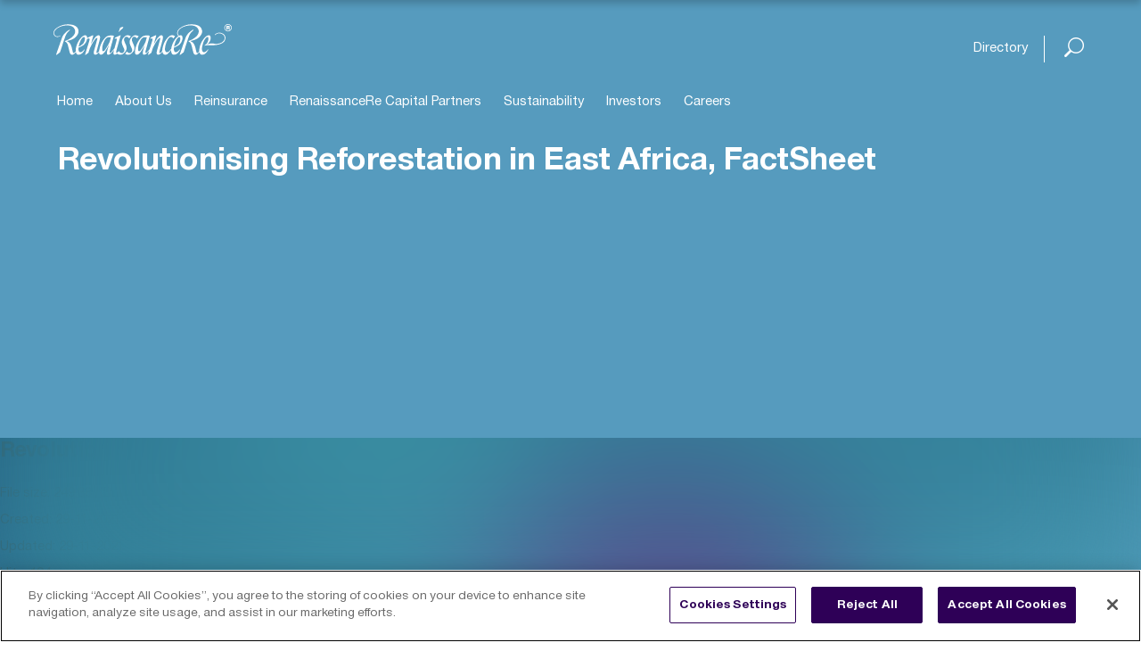

--- FILE ---
content_type: text/css
request_url: https://www.renre.com/wp-content/themes/divi-child/assets/css/fonts.css?ver=8efd41a135e072123d4fe8d2db08d1f9
body_size: 548
content:
@font-face {
    font-family: 'EuropaGroNr2SBOP';
    src: url( '../fonts/EuropaGroNr2SBOP-XLig.woff' ) format('woff2');
    font-weight: 300;
    font-style: normal;
}
@font-face {
    font-family: 'EuropaGroNr2SBOP';
    src: url( '../fonts/EuropaGroNr2SBOP-Rom.woff' ) format('woff2');
    font-weight: 400;
    font-style: normal;
}
@font-face {
    font-family: 'EuropaGroNr2SBOP';
    src: url( '../fonts/EuropaGroNr2SBOP-Med.woff' ) format('woff2');
    font-weight: 500;
    font-style: normal;
}
@font-face {
    font-family: 'EuropaGroNr2SBOP';
    src: url( '../fonts/EuropaGroNr2SBOP-Bol.woff' ) format('woff2');
    font-weight: 700;
    font-style: normal;
}


--- FILE ---
content_type: text/css
request_url: https://www.renre.com/wp-content/et-cache/global/et-divi-customizer-global.min.css?ver=1767190868
body_size: 28990
content:
body,.et_pb_column_1_2 .et_quote_content blockquote cite,.et_pb_column_1_2 .et_link_content a.et_link_main_url,.et_pb_column_1_3 .et_quote_content blockquote cite,.et_pb_column_3_8 .et_quote_content blockquote cite,.et_pb_column_1_4 .et_quote_content blockquote cite,.et_pb_blog_grid .et_quote_content blockquote cite,.et_pb_column_1_3 .et_link_content a.et_link_main_url,.et_pb_column_3_8 .et_link_content a.et_link_main_url,.et_pb_column_1_4 .et_link_content a.et_link_main_url,.et_pb_blog_grid .et_link_content a.et_link_main_url,body .et_pb_bg_layout_light .et_pb_post p,body .et_pb_bg_layout_dark .et_pb_post p{font-size:14px}.et_pb_slide_content,.et_pb_best_value{font-size:15px}body,.et_pb_column_1_2 .et_quote_content blockquote cite,.et_pb_column_1_2 .et_link_content a.et_link_main_url,.et_pb_column_1_3 .et_quote_content blockquote cite,.et_pb_column_3_8 .et_quote_content blockquote cite,.et_pb_column_1_4 .et_quote_content blockquote cite,.et_pb_blog_grid .et_quote_content blockquote cite,.et_pb_column_1_3 .et_link_content a.et_link_main_url,.et_pb_column_3_8 .et_link_content a.et_link_main_url,.et_pb_column_1_4 .et_link_content a.et_link_main_url,.et_pb_blog_grid .et_link_content a.et_link_main_url,body .et_pb_bg_layout_light .et_pb_post p,body .et_pb_bg_layout_dark .et_pb_post p{font-weight:400}.et_pb_slide_content,.et_pb_best_value{font-weight:400}#et_search_icon:hover,.mobile_menu_bar:before,.mobile_menu_bar:after,.et_toggle_slide_menu:after,.et-social-icon a:hover,.et_pb_sum,.et_pb_pricing li a,.et_pb_pricing_table_button,.et_overlay:before,.entry-summary p.price ins,.et_pb_member_social_links a:hover,.et_pb_widget li a:hover,.et_pb_filterable_portfolio .et_pb_portfolio_filters li a.active,.et_pb_filterable_portfolio .et_pb_portofolio_pagination ul li a.active,.et_pb_gallery .et_pb_gallery_pagination ul li a.active,.wp-pagenavi span.current,.wp-pagenavi a:hover,.nav-single a,.tagged_as a,.posted_in a{color:#09325c}.et_pb_contact_submit,.et_password_protected_form .et_submit_button,.et_pb_bg_layout_light .et_pb_newsletter_button,.comment-reply-link,.form-submit .et_pb_button,.et_pb_bg_layout_light .et_pb_promo_button,.et_pb_bg_layout_light .et_pb_more_button,.et_pb_contact p input[type="checkbox"]:checked+label i:before,.et_pb_bg_layout_light.et_pb_module.et_pb_button{color:#09325c}.footer-widget h4{color:#09325c}.et-search-form,.nav li ul,.et_mobile_menu,.footer-widget li:before,.et_pb_pricing li:before,blockquote{border-color:#09325c}.et_pb_counter_amount,.et_pb_featured_table .et_pb_pricing_heading,.et_quote_content,.et_link_content,.et_audio_content,.et_pb_post_slider.et_pb_bg_layout_dark,.et_slide_in_menu_container,.et_pb_contact p input[type="radio"]:checked+label i:before{background-color:#09325c}.container,.et_pb_row,.et_pb_slider .et_pb_container,.et_pb_fullwidth_section .et_pb_title_container,.et_pb_fullwidth_section .et_pb_title_featured_container,.et_pb_fullwidth_header:not(.et_pb_fullscreen) .et_pb_fullwidth_header_container{max-width:1200px}.et_boxed_layout #page-container,.et_boxed_layout.et_non_fixed_nav.et_transparent_nav #page-container #top-header,.et_boxed_layout.et_non_fixed_nav.et_transparent_nav #page-container #main-header,.et_fixed_nav.et_boxed_layout #page-container #top-header,.et_fixed_nav.et_boxed_layout #page-container #main-header,.et_boxed_layout #page-container .container,.et_boxed_layout #page-container .et_pb_row{max-width:1360px}a{color:#00668a}.et_secondary_nav_enabled #page-container #top-header{background-color:#09325c!important}#et-secondary-nav li ul{background-color:#09325c}#main-footer .footer-widget h4,#main-footer .widget_block h1,#main-footer .widget_block h2,#main-footer .widget_block h3,#main-footer .widget_block h4,#main-footer .widget_block h5,#main-footer .widget_block h6{color:#09325c}.footer-widget li:before{border-color:#09325c}body .et_pb_bg_layout_light.et_pb_button:hover,body .et_pb_bg_layout_light .et_pb_button:hover,body .et_pb_button:hover{border-radius:25px;letter-spacing:4px}@media only screen and (min-width:981px){.et_fixed_nav #page-container .et-fixed-header#top-header{background-color:#09325c!important}.et_fixed_nav #page-container .et-fixed-header#top-header #et-secondary-nav li ul{background-color:#09325c}}@media only screen and (min-width:1500px){.et_pb_row{padding:30px 0}.et_pb_section{padding:60px 0}.single.et_pb_pagebuilder_layout.et_full_width_page .et_post_meta_wrapper{padding-top:90px}.et_pb_fullwidth_section{padding:0}}h1,h1.et_pb_contact_main_title,.et_pb_title_container h1{font-weight:700}h2,.product .related h2,.et_pb_column_1_2 .et_quote_content blockquote p{font-weight:700}h3{font-weight:700}h4,.et_pb_circle_counter h3,.et_pb_number_counter h3,.et_pb_column_1_3 .et_pb_post h2,.et_pb_column_1_4 .et_pb_post h2,.et_pb_blog_grid h2,.et_pb_column_1_3 .et_quote_content blockquote p,.et_pb_column_3_8 .et_quote_content blockquote p,.et_pb_column_1_4 .et_quote_content blockquote p,.et_pb_blog_grid .et_quote_content blockquote p,.et_pb_column_1_3 .et_link_content h2,.et_pb_column_3_8 .et_link_content h2,.et_pb_column_1_4 .et_link_content h2,.et_pb_blog_grid .et_link_content h2,.et_pb_column_1_3 .et_audio_content h2,.et_pb_column_3_8 .et_audio_content h2,.et_pb_column_1_4 .et_audio_content h2,.et_pb_blog_grid .et_audio_content h2,.et_pb_column_3_8 .et_pb_audio_module_content h2,.et_pb_column_1_3 .et_pb_audio_module_content h2,.et_pb_gallery_grid .et_pb_gallery_item h3,.et_pb_portfolio_grid .et_pb_portfolio_item h2,.et_pb_filterable_portfolio_grid .et_pb_portfolio_item h2{font-weight:700}h5{font-weight:700}h6{font-weight:700}.et_pb_slide_description .et_pb_slide_title{font-weight:700}.et_pb_gallery_grid .et_pb_gallery_item h3,.et_pb_portfolio_grid .et_pb_portfolio_item h2,.et_pb_filterable_portfolio_grid .et_pb_portfolio_item h2,.et_pb_column_1_4 .et_pb_audio_module_content h2{font-weight:700}	h1,h2,h3,h4,h5,h6{font-family:'EuropaGroNr2SBOP',Helvetica,Arial,Lucida,sans-serif}body,input,textarea,select{font-family:'EuropaGroNr2SBOP',Helvetica,Arial,Lucida,sans-serif}.footerlinks button#ot-sdk-btn.ot-sdk-show-settings{background-color:transparent!important;color:#353a3d!important;font-family:'EuropaGroNr2SBOP',Helvetica,Arial,Lucida,sans-serif!important;font-size:inherit;padding:0}@media (max-width:767px){.et_pb_slide_image,.et_pb_slide_video{display:initial!important;margin:60px auto 0;margin-top:8%!important}}.footerlinks button#ot-sdk-btn.ot-sdk-show-settings:hover{opacity:.6}body.modal-open{padding-right:0!important}.searchModal.second{top:-108px;width:90%;left:20px;right:20px;margin:0 auto;margin-top:0px;margin-right:auto;margin-bottom:0px;margin-left:auto;overflow:hidden}.modal .modal-body .dir_title,.modal .modal-body .dir_company,.modal .modal-body .dir_company2,.modal .modal-body .co_title{opacity:0.5}#cappart-acc.pa-accordion-icon-left .et_pb_toggle_content{padding-left:3em!important}.search-results .post-meta{display:none}.search-results .et_pb_searchsubmit{border-radius:0}.wp-pagenavi a,.wp-pagenavi span{border:0px solid #ffffff!important}.et_pb_section.insurance-table{padding-top:0px}.homenews a .bi{font-size:20px}.homenews a:hover{color:#ffffffcf}@media (max-width:981px){.board-btn{display:initial}.uwleaders .teamMemberSub.small a.smallLink::after{top:-2px!important}.uwleaders .titlesCluster{margin-bottom:5px!important}}@media (min-width:981px){.et_right_sidebar #main-content .container::before{right:0!important;display:none}}@media (min-width:981px){.et_right_sidebar #left-area{float:initial;padding-right:0}}@media (min-width:981px){#left-area{width:80%;padding-bottom:30px;margin:0 auto}}.lineOfBusiness{margin-bottom:5px}div.qtool{font:inherit;font-family:inherit;color:inherit}a.animated-button.thar-two.deux{cursor:default}.castinfo .et_pb_row_3.et_pb_row{margin-left:0px!important}.bi-caret-right-fill::before{content:"\35"!important;color:#fff;font-family:'ETMODULES'!important;margin-right:5px;margin-left:20px;font-size:1em!important;position:absolute;top:20px;right:20px;z-index:0;width:20px;height:20px;background-repeat:no-repeat;background-size:contain}.stock-title{margin-bottom:10px}.castinfo p{margin:0 0 10px 0!important}.cta1.cast_btn::after{top:3px}.stock-info{line-height:1.4!important}.price2.mh2{padding-top:7px}#stockprice a{color:#ffffff}#stockprice a:hover{color:#ffffffcf}.dipl_flipbox_0 .flipbox_front .flipbox_inner,.dipl_flipbox_1 .flipbox_front .flipbox_inner,.dipl_flipbox_2 .flipbox_front .flipbox_inner{top:65px}.dipl_flipbox_0 .flipbox_back .et_pb_button_wrapper,.dipl_flipbox_1 .flipbox_back .et_pb_button_wrapper,.dipl_flipbox_2 .flipbox_back .et_pb_button_wrapper{bottom:24px;position:absolute;right:24px}@media (max-width:980px){.dipl_flipbox_0 .flipbox_back .et_pb_button_wrapper,.dipl_flipbox_1 .flipbox_back .et_pb_button_wrapper,.dipl_flipbox_2 .flipbox_back .et_pb_button_wrapper{bottom:initial!important}}.deep-box .teamMember{min-height:480px!important}.nav-wrap.mobile-v ul.navbar-nav>li.menu-item-has-children::after{top:7px}.nav-wrap.mobile-v ul.navbar-nav>li.menu-item-has-children.opened>a,.nav-wrap.mobile-v ul.navbar-nav>li>.sub-menu>li.menu-item-has-children.opened>a,.nav-wrap.mobile-v ul.navbar-nav>li>.sub-menu>li .sub-menu>li.menu-item-has-children.opened>a{padding:3px 10px 10px 0}nav-wrap.mobile-v ul.navbar-nav>li>.sub-menu{margin-top:10px!important}.nav-wrap.mobile-v ul.navbar-nav>li.menu-item-has-children.opened,.nav-wrap.mobile-v ul.navbar-nav>li.menu-item-has-children.opened>.sub-menu>li.menu-item-has-children.opened{padding-bottom:0px!important}.nav-wrap.mobile-v ul.navbar-nav>li>.sub-menu>li .sub-menu .sub-menu{background-color:#fcfcfc}.thinHeaderMobile .header .logo.mob{left:-13px}.flyin .logo.mob{left:13px}.mobile_nav .et-pb-icon{margin:20px 20px 20px 20px!important}@media (max-width:980px){.sub-click.right a::after{top:0px}}.nav-wrapper ul.navbar-nav>li>a,.nav-wrapper ul.navbar-nav>li>.sub-menu>li>a,.nav-wrapper ul.navbar-nav>li>.sub-menu>li .sub-menu>li>a,.directorylink{font-weight:400}.nav-wrapper ul.navbar-nav>li>.sub-menu>li>a,.nav-wrapper ul.navbar-nav>li>.sub-menu>li .sub-menu>li>a{border-bottom:0px solid rgba(9,50,92,0.1)}.nav-wrapper ul.navbar-nav>li>.sub-menu,.nav-wrapper ul.navbar-nav>li>.sub-menu>li:hover>.sub-menu,.nav-wrapper ul.navbar-nav>li>.sub-menu>li .sub-menu>li:hover .sub-menu{box-shadow:5px 10px 8px #0000001c}.nav-wrapper ul.navbar-nav>li>.sub-menu>li:hover>.sub-menu,.nav-wrapper ul.navbar-nav>li>.sub-menu>li .sub-menu>li:hover .sub-menu{border-left:1px solid rgba(9,50,92,0.3)}.nav-wrapper ul.navbar-nav>li>.sub-menu>li.menu-item-10012:hover,.nav-wrapper ul.navbar-nav>li>.sub-menu>li.menu-item-10015:hover{text-decoration:none!important;background-color:rgba(61,174,200,0.0)}#stockprice .block1{border-right:0px solid white;width:150px}#stockprice .block2{border-left:1px solid white}#stockprice .price{font-size:18px}.stock-info span{font-size:16px;text-align:left;padding-right:3px}.stock-info span{display:initial}@media (max-width:575.98px){#stockprice .block2,#stockprice .block1{text-align:center!important;width:auto!important}.stock-info span{padding-right:0px!important;text-align:center!important}#stockprice .block2{border-left:0px solid white!important;margin:0 auto 20px!important;width:auto}}a.animated-button.thar-two::before{background:rgba(255,255,255,0.7)}@media (min-width:880px){.post-9720 .kc-fix .teamMember.auto .contactBlock{position:absolute!important}}@media (max-width:575.98px){.et_pb_column .contact_level .teamMember.auto .contactBlock{position:relative!important;bottom:0px}}@media (max-width:1024px){.et_pb_column .contact_level .teamMember.auto .contactBlock{position:relative!important;bottom:0px}}@media (min-width:768px){.singleClick{-webkit-box-pack:start;-ms-flex-pack:start;justify-content:start}}.sub-click a.last::after{right:0!important}.clickChild2{border-right:1px solid rgba(255,255,255,0.8);margin-right:20px}.form-control:focus,.select2-container--bootstrap-5.select2-container--focus .select2-selection,.select2-container--bootstrap-5.select2-container--open .select2-selection{-webkit-box-shadow:0 0 0 1px #569BBE52;box-shadow:0 0 0 1px #569BBE52}.spec-bloc .stat-block.sm{height:170px!important}.spec-bloc .stat-block.sm .bar{top:110px!important}@media (min-width:980px){.thinHeader{padding-top:20px}.nav-wrapper{top:100px}}@media (max-width:600px){.stat-block.md{height:300px}.stat-block.md .bar{top:230px}.stat-block .b-number{font-weight:300;font-size:72px}.stat-block.lg{height:580px}.stat-block.lg .bar{top:500px}}.animated-button:hover>.bi-chevron-right::before{color:#09325c;-webkit-transition:-webkit-color 0.8s ease-in-out;transition:color 0.8s ease-in-out,-webkit-transform 0.8s ease-in-out}@media (max-width:970px){.thinHeader{padding-top:0px}.nav-wrapper{top:83px}}.et_pb_bg_layout_light.et_pb_button:hover,body .et_pb_bg_layout_light .et_pb_button:hover,body .et_pb_button:hover{letter-spacing:initial!important}.cta2.cta-light::after{filter:brightness(0) saturate(100%) invert(100%)}@media (min-width:980px){.vehicle_row img{position:relative;max-width:initial;top:initial}}.contact_level .teamMember.auto .contactBlock{position:absolute!important;bottom:60px}.teamMember .lineOfBusiness,.teamMember .exec_title,.title_overide .teamMember .dir_title{font-weight:700!important}.teamMember .dir_title{font-weight:700!important}.teamMember .dir_title,.teamMember .dir_company,.teamMember .exec_title{line-height:1.3em}.copyright{font-size:.75em}.nav-wrapper ul.navbar-nav>li>.sub-menu>li>a:hover,.nav-wrapper ul.navbar-nav>li>.sub-menu>li .sub-menu>li>a:hover{color:#000000!important}a:hover{color:inherit}a.animated-button.thar-two.deux{height:435px}a.animated-button.thar-two.deux,a.animated-button.thar-two.trois{font-size:28px}.sub-click a:hover{color:#ffffff96;opacity:1!important}.sub-click a:hover::after{opacity:0.5}.teamMember .phone{font-weight:500}.teamMemberDynamic .teamMember .smallLink{font-size:12px}.board-btn{font-size:12px}.gen-contacts .smallLink:after{top:-5px}.scrollNav{box-shadow:0 4px 8px 0 rgba(0,0,0,0.2);z-index:99999;padding-top:26px;background-color:#ffffff}.scrollNav .logo{margin:-5px 20px 0 0}.scrollNav .nav-wrapper ul.navbar-nav>li>a{color:#09325c}.scrollNav .directorylink{color:#09325c}.scrollNav .search-button2{border-left:1px solid #09325c;color:#09325c}.teamMember .titlesCluster{margin-bottom:0px}.teamMember .memberExtra{line-height:1.3em}#directoryFilter .select2-container--bootstrap-5 .select2-selection--multiple .select2-selection__rendered .select2-selection__choice{border:0px solid #ced4da}#directoryFilter form>ul>li .select2-selection .select2-selection__choice{padding:3px 8px 2px 6px;background-color:#00668A;color:#fff}.select2-container--bootstrap-5 .select2-dropdown{border-color:#cbd6dc!important}#directoryFilter form>ul>li .select2-selection .select2-selection__choice__remove{top:-4px}#directoryFilter .select2-container--bootstrap-5 .select2-selection--multiple .select2-selection__rendered .select2-selection__choice .select2-selection__choice__remove{background:transparent url("data:image/svg+xml,%3csvg xmlns='http://www.w3.org/2000/svg' viewBox='0 0 16 16' fill='%23676a6d'%3e%3cpath d='M.293.293a1 1 0 011.414 0L8 6.586 14.293.293a1 1 0 111.414 1.414L9.414 8l6.293 6.293a1 1 0 01-1.414 1.414L8 9.414l-6.293 6.293a1 1 0 01-1.414-1.414L6.586 8 .293 1.707a1 1 0 010-1.414z'/%3e%3c/svg%3e") 30%/.5rem auto no-repeat;filter:brightness(0) saturate(100%) invert(100%)}#career-spotlight .re-toggle.et_pb_toggle_close .et_pb_toggle_title::before,#career-spotlight .re-toggle.et_pb_toggle_open .et_pb_toggle_title::before{filter:brightness(0) saturate(100%) invert(100%)}#uwBars .et_pb_accordion_item.et_pb_accordion_item_0.et_pb_toggle_open .et_pb_toggle_title::before{color:#569BBE}.locations-accordion.uwleaders .et_pb_toggle{margin-bottom:10px!important}.locations-accordion.uwleaders .et_pb_toggle_title::before{filter:brightness(0) saturate(100%) invert(100%)}.locations-accordion.uwleaders .et_pb_toggle_content{padding-top:20px!important}.uwleaders .et_pb_accordion_item h5.et_pb_toggle_title{padding-left:24px!important}.uwleaders .et_pb_accordion_item_0.et_pb_toggle_open h5.et_pb_toggle_title,.uwleaders .et_pb_accordion_item_0.et_pb_toggle_close h5.et_pb_toggle_title{background-color:#569BBE!important}.uwleaders .et_pb_accordion_item_1.et_pb_toggle_open h5.et_pb_toggle_title,.uwleaders .et_pb_accordion_item_1.et_pb_toggle_close h5.et_pb_toggle_title{background-color:#4F868E!important}.uwleaders .et_pb_accordion_item_2.et_pb_toggle_open h5.et_pb_toggle_title,.uwleaders .et_pb_accordion_item_2.et_pb_toggle_close h5.et_pb_toggle_title{background-color:#514D85!important}.uwleaders .et_pb_accordion_item_3.et_pb_toggle_open h5.et_pb_toggle_title,.uwleaders .et_pb_accordion_item_3.et_pb_toggle_close h5.et_pb_toggle_title{background-color:#0A5277!important}.uwleaders .et_pb_accordion_item_4.et_pb_toggle_open h5.et_pb_toggle_title,.uwleaders .et_pb_accordion_item_4.et_pb_toggle_close h5.et_pb_toggle_title{background-color:#349FBC!important}#uwBars .et_pb_accordion_item.et_pb_accordion_item_1.et_pb_toggle_open .et_pb_toggle_title::before{color:#4F868E}#uwBars .et_pb_accordion_item.et_pb_accordion_item_2.et_pb_toggle_open .et_pb_toggle_title::before{color:#514D85}#uwBars .et_pb_accordion_item.et_pb_accordion_item_3.et_pb_toggle_open .et_pb_toggle_title::before{color:#0A5277}#uwBars.et_pb_accordion_item.et_pb_accordion_item_0.et_pb_toggle_close .et_pb_toggle_title::before{color:#ffffff!important}.co_title{line-height:initial;padding-top:6px}#leaderTabs.et_pb_tabs_0.et_pb_tabs .et_pb_tabs_controls,#uwTabs .et_pb_tabs_0.et_pb_tabs .et_pb_tabs_controls{background:transparent;z-index:-1;position:relative}#leaderTabs .dir_title{font-weight:500!important}#leaderTabs ul.et_pb_tabs_controls::after,#uwTabs ul.et_pb_tabs_controls::after{border-top:0px solid #d9d9d9}#leaderTabs .et_pb_tabs_controls li{display:block;width:33.33%;text-align:left;position:relative}#leaderTabs .et_pb_tabs_controls li,#leaderTabs .et_pb_tabs_controls li a,#uwTabs .et_pb_tabs_controls li,#uwTabs .et_pb_tabs_controls li a{font-weight:400}#leaderTabs .et_pb_tabs_controls li.et_pb_tab_0.et_pb_tab_active,#uwTabs .et_pb_tabs_controls li.et_pb_tab_0.et_pb_tab_active{background:#569BBEB8}#leaderTabs .et_pb_tabs_controls li.et_pb_tab_0:hover,#uwTabs .et_pb_tabs_controls li.et_pb_tab_0:hover{background:#569BBEB8}#leaderTabs .et_pb_tabs_controls li.et_pb_tab_0,#uwTabs .et_pb_tabs_controls li.et_pb_tab_0{background:#569BBE}#leaderTabs .et_pb_tabs_controls li.et_pb_tab_1,#uwTabs .et_pb_tabs_controls li.et_pb_tab_1{background:#4f868e}#leaderTabs .et_pb_tabs_controls li.et_pb_tab_1:hover,#uwTabs .et_pb_tabs_controls li.et_pb_tab_1:hover{background:#4f868ecf}#leaderTabs .et_pb_tabs_controls li.et_pb_tab_1.et_pb_tab_active,#uwTabs .et_pb_tabs_controls li.et_pb_tab_1.et_pb_tab_active{background:#4f868ecf}#leaderTabs .et_pb_tabs_controls li.et_pb_tab_2,#uwTabs .et_pb_tabs_controls li.et_pb_tab_2{background:#514d85}#leaderTabs .et_pb_tabs_controls li.et_pb_tab_2:hover,#uwTabs .et_pb_tabs_controls li.et_pb_tab_2:hover{background:#514d85c4}#leaderTabs .et_pb_tabs_controls li.et_pb_tab_2.et_pb_tab_active,#uwTabs .et_pb_tabs_controls li.et_pb_tab_2.et_pb_tab_active{background:#514d85c4}#leaderTabs .et_pb_tabs_controls li.et_pb_tab_3,#uwTabs .et_pb_tabs_controls li.et_pb_tab_3{background:#0A5277}#leaderTabs .et_pb_tabs_controls li.et_pb_tab_3:hover,#uwTabs .et_pb_tabs_controls li.et_pb_tab_3:hover{background:#0A5277C4}#leaderTabs .et_pb_tabs_controls li.et_pb_tab_3.et_pb_tab_active,#uwTabs .et_pb_tabs_controls li.et_pb_tab_3.et_pb_tab_active{background:#0A5277C4}@media (max-width:800px){#leaderTabs .et_pb_tabs_controls li,#uwTabs .et_pb_tabs_controls li{width:100%;text-align:left}}#leaderTabs li::after{position:absolute;top:21px;right:20px;z-index:0;width:20px;height:20px;content:""!important;background-repeat:no-repeat;background-size:contain;transform:rotate(180deg);-webkit-transition:transform 0.2s ease-in-out;transition:transform 0.2s ease-in-out}#leaderTabs .et_pb_tabs_controls li.et_pb_tab_active::after,#uwTabs .et_pb_tabs_controls li.et_pb_tab_active::after{transform:rotate(0deg);-webkit-transition:transform 0.2s ease-in-out;transition:transform 0.2s ease-in-out}#leaderTabs .et_pb_tabs_controls li a{padding:10px 30px 8px 30px;width:33.33%;text-align:left}#uwTabs li::after{position:absolute;top:20px;right:20px;z-index:0;width:20px;height:20px;content:""!important;background-repeat:no-repeat;background-size:contain;transform:rotate(180deg);-webkit-transition:transform 0.2s ease-in-out;transition:transform 0.2s ease-in-out}#uwTabs .et_pb_tabs_controls li a{padding:12px 30px 10px 30px;width:90%;text-align:left}#leaderTabs.tab-sections li::after{top:20px;right:20px;width:24px;height:24px}@media (min-width:810px){#leaderTabs.tab-sections .et_pb_tabs_controls li{width:50%}}#uwTabs .et_pb_tabs_controls li{width:25%;text-align:left}#leaderTabs .et_pb_tabs_controls li.et_pb_tab_0,#uwTabs .et_pb_tabs_controls li.et_pb_tab_0,#leaderTabs .et_pb_tabs_controls li.et_pb_tab_1,#uwTabs .et_pb_tabs_controls li.et_pb_tab_1,#uwTabs .et_pb_tabs_controls li.et_pb_tab_2{border-right:3px solid white}@media (max-width:810px){#leaderTabs .et_pb_tabs_controls li.et_pb_tab_0,#uwTabs .et_pb_tabs_controls li.et_pb_tab_0,#leaderTabs .et_pb_tabs_controls li.et_pb_tab_1,#uwTabs .et_pb_tabs_controls li.et_pb_tab_1,#uwTabs .et_pb_tabs_controls li.et_pb_tab_2{border-right:0px solid white}#uwTabs .et_pb_tabs_controls li{width:100%;text-align:left}#uwTabs .et_pb_tabs_controls li a{padding:22px 30px 10px 20px;width:90%;text-align:left}#uwTabs li::after{position:absolute;top:20px;right:20px;z-index:0;width:20px;height:20px;content:""!important;background-repeat:no-repeat;background-size:contain;transform:rotate(180deg);-webkit-transition:transform 0.2s ease-in-out;transition:transform 0.2s ease-in-out}}.fixed_buttons .et_pb_column{padding-bottom:50px}.fixed_buttons .et_pb_button_module_wrapper{position:absolute;bottom:30px;margin:auto}.cs-bullet-list-1 .et_pb_text_inner ul{list-style-type:none!important}.cs-bullet-list-1 ul li:before{content:'\4b'!important;color:#fff;font-family:'ETMODULES'!important;margin-right:5px;margin-left:-20px;font-size:1em!important}.sus-accordion .et_pb_accordion_item_0{background:url("/wp-content/uploads/2024/08/climate.svg") no-repeat 0 0px!important;background-size:auto;background-size:80px!important}.sus-accordion .et_pb_accordion_item_1{background:url("/wp-content/uploads/2024/08/protection.svg") no-repeat top left!important;background-size:auto;background-size:80px!important}.sus-accordion .et_pb_toggle_open .et_pb_toggle_title::before{right:0!important;background-image:url("data:image/svg+xml,%3csvg xmlns='http://www.w3.org/2000/svg' viewBox='0 0 16 16' fill='%23212529'%3e%3cpath fill-rule='evenodd' d='M1.646 4.646a.5.5 0 0 1 .708 0L8 10.293l5.646-5.647a.5.5 0 0 1 .708.708l-6 6a.5.5 0 0 1-.708 0l-6-6a.5.5 0 0 1 0-.708z'/%3e%3c/svg%3e")}.sus-accordion .et_pb_toggle_title::before{right:0!important}.sus-accordion .et_pb_accordion_item_2{background:url("/wp-content/uploads/2024/08/change.svg") no-repeat top left!important;background-size:auto;background-size:80px!important}.sus-accordion .et_pb_toggle .et_pb_toggle_title,.sus-accordion .et_pb_toggle h5.et_pb_toggle_title{padding:25px 50px 0 30px!important}.sus-accordion p{padding:0}.sus-accordion .et_pb_toggle_title::before{color:#fff0!important}#us-cities.locations-accordion{padding-top:4px!important}.locations-accordion .et_pb_text a{color:#353A3D!important;font-size:initial!important}.locations-accordion .et_pb_text{color:#353A3D!important;font-size:initial!important}#us-cities.locations-accordion.et_pb_accordion h5.et_pb_toggle_title{font-size:16px}.locations-accordion .et_pb_toggle_title::before{color:#fff0!important}.locations-accordion .et_pb_toggle_open .et_pb_toggle_title::before,.sus-accordion .et_pb_toggle_open .et_pb_toggle_title::before{-webkit-transition:-webkit-transform 0.2s ease-in-out;transition:transform 0.2s ease-in-out,-webkit-transform 0.2s ease-in-out;-webkit-transform:rotate(180deg);transform:rotate(180deg)}.locations-accordion .et_pb_toggle{padding-right:0}.pa-accordion-icon-left .et_pb_toggle_open .et_pb_toggle_title::before,.locations-accordion .et_pb_toggle_open .et_pb_toggle_title::before{background-image:url("data:image/svg+xml,%3csvg xmlns='http://www.w3.org/2000/svg' viewBox='0 0 16 16' fill='%23212529'%3e%3cpath fill-rule='evenodd' d='M1.646 4.646a.5.5 0 0 1 .708 0L8 10.293l5.646-5.647a.5.5 0 0 1 .708.708l-6 6a.5.5 0 0 1-.708 0l-6-6a.5.5 0 0 1 0-.708z'/%3e%3c/svg%3e")!important}#us-cities.locations-accordion .et_pb_toggle_close .et_pb_toggle_title::before{-webkit-transition:-webkit-transform 0.2s ease-in-out;transition:transform 0.2s ease-in-out,-webkit-transform 0.2s ease-in-out;-webkit-transform:rotate(0deg);transform:rotate(0deg)}#us-cities.locations-accordion .et_pb_toggle_close .et_pb_toggle_content{display:none!important}#us-cities.locations-accordion .et_pb_toggle .et_pb_toggle_title,#us-cities.locations-accordion .et_pb_toggle h5.et_pb_toggle_title{background-color:#f6f6f6}.locations-accordion .et_pb_toggle .et_pb_toggle_title,.locations-accordion .et_pb_toggle h5.et_pb_toggle_title{background-color:#ecf7f9!important}#us-cities.locations-accordion .et_pb_toggle_open .et_pb_toggle_content{display:block!important}.sus-accordion .et_pb_toggle_title::before{margin-top:.25em}.sub-click a.offsite::after{transform:rotate(-90deg)}.sub-click a.downscroll::after{transform:rotate(90deg)}.locations-accordion .et_pb_toggle .et_pb_toggle_title,.locations-accordion .et_pb_toggle h5.et_pb_toggle_title{background-color:#e4edee}th#MediaTable-2-mediaTableCol-1{display:none}#et-boc .wpfd-content-table .wpfd-table-bordered td,.wpfd-content-table .wpfd-table-bordered td{line-height:24px!important}.et_pb_toggle_content .wpfd-content a.table-download-selected:focus{background-color:#ffffff!important;border-color:#ffffff!important}#et-boc .wpfd-content-table .file.is_downloaded,.wpfd-content-table .file.is_downloaded{background-color:initial!important}th.file_title{display:none!important}.wpfd-icon-set-svg{display:none!important}.extcol{padding-left:10px!important;color:#353A3D!important}#et-boc .wpfd-content-table .file .wpfd_checkbox>span::before,.wpfd-content-table .file .wpfd_checkbox>span::before{background:#fff0!important}.wpfd-content a[class*="-download-selected"]{font-family:inherit!important;background-color:#fff0!important;border-color:#fff0!important;border-radius:4px!important;color:#353A3D!important}.wpfd-content a[class*="-download-selected"]:hover,#et-boc #doc-repo .wpfd-content a[class*="-download-selected"]:hover,.wpfd-content a[class*="-download-selected"]:hover{background-color:#353A3D!important;border-radius:4px!important;border-color:#fff0!important;color:#fff!important}@media (max-width:600px){#doc-repo .et_pb_toggle_content{padding-left:0em!important}#et-boc .wpfd-content-table .mediaTableWrapper .mediaTable .col-download,#et-boc .wpfd-content-table th.col-download,#et-boc .wpfd-content-table td.col-download,.wpfd-content-table .mediaTableWrapper .mediaTable .col-download,.wpfd-content-table th.col-download,.wpfd-content-table td.col-download{display:none}}.wpfd_file .post-content .wpfd-single-file{display:none}.btn,.wp-block-button .wp-block-button__link,.wp-block-button.is-style-outline .wp-block-button__link{border-radius:0}span.et_pb_scroll_top.et-pb-icon{padding:12px 14px 14px 12px!important}#renre-map .marker{background-color:#569BBE}body{overflow:auto;background:#569bbe;background:linear-gradient(130deg,rgba(9,50,92,1) 0%,rgba(86,155,190,1) 70%)!important}.bokeh{height:100vh;width:100vw;background:#569bbe;background:linear-gradient(130deg,rgba(9,50,92,1) 0%,rgba(86,155,190,1) 70%)!important;position:fixed;z-index:0;top:0;bottom:0;left:0;right:0;filter:blur(85px);transform:translateZ(0);backface-visibility:hidden}.bokeh circle{animation:rotate 8s linear infinite;fill:#09325c;opacity:0.5;transform-origin:50%}.bokeh circle:nth-child(2n){fill:#569bbe;transform-origin:20% 140%;animation-delay:-3s;animation-duration:20s;opacity:0.2}.bokeh circle:nth-child(3n){opacity:0.65;fill:#5f3b87;transform-origin:110% -20%;animation-delay:-3s;animation-duration:30s}.bokeh circle:nth-child(4n){fill:#3994a2;transform-origin:110% 20%;animation-delay:-3s;animation-duration:45s;opacity:0.5}.bokeh circle:nth-child(5n){fill:#5f3b87;transform-origin:35% 85%;animation-duration:20s;animation-delay:-2s;opacity:0.75}.bokeh circle:nth-child(6n){fill:#09325c;transform-origin:-10% 90%;animation-delay:-8s}.bokeh circle:nth-child(7n){fill:#3994a2;transform-origin:50% -40%;animation-duration:45s;opacity:.2}.bokeh circle:nth-child(8n){fill:#3994a2;transform-origin:-20% 80%;animation-delay:-2s}.bokeh circle:nth-child(9n){fill:#569bbe;transform-origin:30% 150%;animation-delay:-3s;animation-duration:20s;opacity:0.2}.bokeh circle:nth-child(10n){fill:#3994a2;transform-origin:-20% 80%;animation-delay:-4s;opacity:0.2}@keyframes rotate{0%{transform:rotate(0deg)}100%{transform:rotate(360deg)}}

--- FILE ---
content_type: text/javascript
request_url: https://www.renre.com/wp-content/themes/divi-child/assets/js/scripts.js?ver=1.0.0
body_size: 41135
content:
/*
 * b4st JS
 */

  

(function ($) {

	'use strict';

	$(document).ready(function() {

		// Comments

		$('.commentlist li').addClass('card mb-3');
		$('.comment-reply-link').addClass('btn btn-secondary');

		// Forms

		$('select, input[type=text], input[type=email], input[type=password], textarea').addClass('form-control');
		$('input[type=submit]').addClass('btn btn-primary');

		// Pagination fix for ellipsis

		$('.pagination .dots').addClass('page-link').parent().addClass('disabled');

		// You can put your own code in here

  });

//========================================== RenRe Custom JS:

  // ------ Scroll up Desktop Nav:
  var deskbreakpoint = 1093;

  function StickyDesktnav(){ 
    var stateScroll2 = 0;
    //console.log($(window).width() +' | '+ deskbreakpoint);
    
    if ($(window).width() > deskbreakpoint){
      
      $(window).on('scroll',function() {
        //console.log('toto');
        const scroll2 = $(window).scrollTop();
        let scrollThreshold2 = 0;
        var op2;
        var maxOp2 = 0.6;
        if(scroll2 > scrollThreshold2){
          op2 = scroll2 * maxOp2 / 300;
          if (op2 >= maxOp2) { op2 = maxOp2; }
          if (scroll2 == 0) { op2 = 0; }
          $('.scrollNav').addClass('sticky');
          //console.log(scroll2);
          if(scroll2>stateScroll2){
             $('.scrollNav').addClass('going-down').removeClass('going-up');
          } else{
            if (scroll2> 140){
              $('.scrollNav').addClass('going-up').removeClass('going-down');
            } else{
              $('.scrollNav').addClass('going-down').removeClass('going-up');
            }
          }
          //console.log(scroll2 +' | '+ stateScroll2);
        }

        stateScroll2 = scroll2;
      });
    } else{     
      //$(window).unbind('scroll');
      $('.scrollNav').removeClass('sticky');
    }
  }
  StickyDesktnav();
  window.addEventListener("resize", StickyDesktnav);


   // ------ sticky header Mobile nav:

   //var mobilebreakpoint = 846;
   var mobilebreakpoint = deskbreakpoint;
   function StickyMobinav(){ 
     var stateScroll = 0;
     //console.log($(window).width() +' | '+ mobilebreakpoint);
     
     if ($(window).width() < mobilebreakpoint){
       $(window).on('scroll',function() {
         const scroll = $(window).scrollTop();
         let scrollThreshold = 0;
         var op;
         var maxOp = 0.6;
         if(scroll > scrollThreshold){
           op = scroll * maxOp / 300;
           if (op >= maxOp) { op = maxOp; }
           if (scroll == 0) { op = 0; }
           $('.thinHeaderMobile, .navbar-toggler').addClass('sticky');
 
           if(scroll>stateScroll){
              $('.thinHeaderMobile, .navbar-toggler').addClass('going-down').removeClass('going-up');
           } else{
             $('.thinHeaderMobile, .navbar-toggler').addClass('going-up').removeClass('going-down');
           }
           //console.log(scroll +' | '+ stateScroll);
         }
 
         stateScroll = scroll;
       });
     } else{     
       //$(window).unbind('scroll');
       $('.thinHeaderMobile, .navbar-toggler').removeClass('sticky');
     }
   }
   StickyMobinav();
   window.addEventListener("resize", StickyMobinav);

  //------Search icon triggers Modal on Main NAV
  $('.search-button').on('click',function(){
        if ( $('.searchModal').hasClass('hidden') ){
          $(this).children('.bi-search').hide();
          $(this).children('.bi-x').show();
          anime({
            targets: '.searchModal',
            translateY: 210,
            duration: 500,
            easing: 'easeInOutExpo',
            complete: function(anim) {
              $('.searchModal input').focus();
              $('.searchModal').removeClass('hidden');
            }
          });
              
        } else{
         
          $(this).children('.bi-x').hide();
          $(this).children('.bi-search').show();
          anime({
            targets: '.searchModal',
            translateY: -210,
            duration: 300,
            easing: 'easeInOutExpo',
            complete: function(anim) {
              $('.searchModal').addClass('hidden');
            }
          });
        }
  });

  //------Search icon 2 triggers Modal on scroll up NAV
  $('.search-button2').on('click',function(){
    if ( $('.searchModal2').hasClass('hidden') ){
      $(this).children('.bi-search').hide();
      $(this).children('.bi-x').show();
      anime({
        targets: '.searchModal2',
        translateY: 210,
        duration: 500,
        easing: 'easeInOutExpo',
        complete: function(anim) {
          $('.searchModal2 input').focus();
          $('.searchModal2').removeClass('hidden');
        }
      });
          
    } else{
     
      $(this).children('.bi-x').hide();
      $(this).children('.bi-search').show();
      anime({
        targets: '.searchModal2',
        translateY: -210,
        duration: 300,
        easing: 'easeInOutExpo',
        complete: function(anim) {
          $('.searchModal2').addClass('hidden');
        }
      });
    }
});

 //===== Mobile Navigation ======//
 var breakpoint = 846;
 var winH = $(window).height();
 $('.flyin').css('height', winH );
 $('.flyin').css('top', -winH );

 var MenuItemAnim;

 $('.navbar-toggler').on('click', function(){
   $(this).children('.ham').toggleClass('active');
   $(this).toggleClass('active');
 
     if ( $(this).find('.ham').hasClass('active')){
       // close and disable Search:
       $('.search-button').addClass('disabled');

       anime({
         targets: '.flyin',
         translateY: winH,
         duration: 300,
         delay: 0,
         easing: 'easeInOutExpo',
         begin: function(anim) {
          $('.flyin').css('display', 'block');
         },
         complete: function(anim) {
         },
       });
       //showElems();
      
     } else{
      $('.search-button').removeClass('disabled');
       anime({
         targets: '.flyin',
         translateY: -winH,
         duration: 300,
         easing: 'easeInOutExpo',
         complete: function(anim) {
            //$('.flyin .menu-item a').css('transform', 'translateY(10px)');
         }
       });
      // MenuItemAnim.remove('.flyin .menu-item a');
     }
   });

   
  window.addEventListener("resize", flyResize);
  function flyResize(){
    var winH = $(window).height();
    
    if ( $('.navbar-toggler').find('.ham').hasClass('active')){
      if($(window).width() <= breakpoint){
        $('.flyin').css('height', $(window).height());
      } else{
        $('.search-button').removeClass('disabled');
        $('.navbar-toggler').find('.ham').removeClass('active');
        anime({
          targets: '.flyin',
          translateY: -winH,
          duration: 300,
          easing: 'easeInOutExpo',
          complete: function(anim) { 
          }
        });
      }
    }
  }

  // Mobile Nav toggle
  $('.nav-wrap.mobile-v .menu-item-has-children > a').on('click', function(e) {
      e.preventDefault(); // Prevent default link behavior if it's meant to toggle only
      
      var $this = $(this);
      var $submenu = $this.siblings('.sub-menu');
      var $currentMenuItem = $this.parent('.menu-item-has-children');

      // Close other open submenus at the same level
      $currentMenuItem
          .siblings('.menu-item-has-children')
          .removeClass('opened')
          .children('.sub-menu')
          .slideUp();

      // Toggle the clicked submenu
      $submenu.slideToggle();

      // Toggle the 'opened' class on the clicked item
      $currentMenuItem.toggleClass('opened');
  });

  // $('.nav-wrap.mobile-v .menu-item-has-children > a').on('click', function(){
  //   $(this).parent('.menu-item-has-children').siblings('.sub-menu')
  //   $(this).siblings('.sub-menu').toggle();
  //   if( $(this).siblings('.sub-menu').is(":visible")){
  //     $(this).parent('.menu-item-has-children').addClass('opened');
  //   } else{
  //     $(this).parent('.menu-item-has-children').removeClass('opened');
  //   }
  // })
  

  // ======= Interactive Map

  $('.marker').pulsate({
    speed: 1400,
    glow: true,
    //onHover: true
  });

  
  // hide world map anim
  var hideWorldAnim = anime({
    targets: '#world-map, .circle',
    opacity: 0,
    scale: 0.8,
    duration: 400,
    easing: 'easeInOutExpo',
    autoplay: false,
    begin: function(anim) {
      //$('.countrySelector.main').hide();
      //$('.countrySelector.cityNames').hide();
    },
    complete: function(anim){
      $('#world-map').hide();
      //$('.circle').hide();
    }
  });
  function hideWorld(){
    hideWorldAnim.restart();
  }

  // Countries toggles Buttons
  $('.countryToggle').on('click', function(){

    // Go to worldmap
    if ($(this).hasClass('active')){
    
      $('.countryToggle').removeClass('active');

      // Close open modals:
      closeAll();
      showCountryUK.pause();
      showCountryAU.pause();
      showCountrySG.pause();
      showCountryCH.pause();
      showCountryBM.pause();
      showCountryUS.pause();
      showCountryCA.pause();
      
      $('#world-map').show();

      var tobeHidden = document.querySelectorAll('.countryMapWrap, .singlemap, .marker, .backtoworldmap, .cityNames');
      anime({
        targets: tobeHidden,
        opacity: 0,
        scale: 0.9,
        duration: 300,
        easing: 'easeInOutExpo',
        begin: function(anim) {
          $('.cityNames').hide();
        },
        complete: function(anim) {
          //$('#country-select').val('');
          $('.backtoworldmap').hide();
          $('.location-content').hide();
          $('.countryMapWrap').hide();
        }
      });
      showWorldMap();

    } else{  // open Single Map

      // Get target 
      var value = $(this).attr('value');
      $(this).siblings('.countryToggle').removeClass('active');
      $(this).addClass('active');

      // hide the open ones:
      closeAll();
      showCountryUK.pause();
      showCountryAU.pause();
      showCountrySG.pause();
      showCountryCH.pause();
      showCountryBM.pause();
      showCountryUS.pause();
      
      $('.cityNames').hide();
      var tobeHidden = document.querySelectorAll('.countryMapWrap, .singlemap, .marker, .cityNames');
      anime({
        targets: tobeHidden,
        opacity: 0,
        scale: 0.9,
        duration: 300,
        easing: 'easeInOutExpo',
        begin: function(anim) {
          //$('.cityNames').hide();
          $('.countryMapWrap').hide();
        },
        complete: function(anim) {
          //$('#country-select').val('');
          
          $('.location-content').hide();
        }
      });

      if ( value == 'UKIreland'){ hideWorld(); showUK(); }
      if ( value == 'Australia'){ hideWorld(); showAU(); }
      if ( value == 'Singapore'){ hideWorld(); showSG(); }
      if ( value == 'Switzerland'){ hideWorld(); showCH(); }
      if ( value == 'Bermuda'){ hideWorld(); showBM(); }
      if ( value == 'United States'){ hideWorld(); showUS(); }
      if ( value == 'Canada'){ hideWorld(); showCA(); }
      if ( value == ''){ 
        $('#world-map').show();
        $('#world-map').css('opacity', '1'); 
      }
    }
  });


  // Countries dropdown
  $('#country-select').on('change', function() {  
    closeAll();
    showCountryUK.pause();
    showCountryAU.pause();
    showCountrySG.pause();
    showCountryCH.pause();
    showCountryBM.pause();
    showCountryUS.pause();
    
    $('.cityNames').hide();
    var tobeHidden = document.querySelectorAll('.singlemap, .marker, .cityNames');
    anime({
      targets: tobeHidden,
      opacity: 0,
      scale: 0.9,
      duration: 300,
      easing: 'easeInOutExpo',
      begin: function(anim) {
        //$('.cityNames').hide();
      },
      complete: function(anim) {
        //$('#country-select').val('');
        $('.location-content').hide();
      }
    });

    var $option = $(this).find('option:selected');
    var value = $option.val();
    var text = $option.text();

    if ( value == 'United Kingdom'){ hideWorld(); showUK(); }
    if ( value == 'Australia'){ hideWorld(); showAU(); }
    if ( value == 'Singapore'){ hideWorld(); showSG(); }
    if ( value == 'Switzerland'){ hideWorld(); showCH(); }
    if ( value == 'Bermuda'){ hideWorld(); showBM(); }
    if ( value == 'United States'){ hideWorld(); showUS(); }
    if ( value == 'Canada'){ hideWorld(); showCA(); }
    if ( value == ''){ 
      $('#world-map').show();
      $('#world-map').css('opacity', '1'); 
    }
  });

  // clicking on Countries in World Map
  $('#world-map #GB').on('click', function(){ 
    hideWorld(); 
    showUK(); 
    $('.countryToggle.UKIreland').addClass('active');
  })  
  $('#world-map #IE').on('click', function(){ 
    hideWorld(); 
    showUK(); 
    $('.countryToggle.UKIreland').addClass('active');
  })  

  $('#world-map #AU').on('click', function(){ 
    hideWorld(); 
    showAU(); 
    $('.countryToggle.Australia').addClass('active');
  })

  //$('#world-map #SG')
  $('#world-map #SING').on('click', function(){ 
    hideWorld(); 
    showSG(); 
    $('.countryToggle.Singapore').addClass('active');
  })

  $('#world-map #CH').on('click', function(){ 
    hideWorld(); 
    showCH(); 
    $('.countryToggle.Switzerland').addClass('active');
  })

  $('#world-map #US').on('click', function(){ 
    hideWorld(); 
    showUS(); 
    $('.countryToggle.UnitedStates').addClass('active');
  })

  $('#world-map #CA').on('click', function(){ 
    hideWorld(); 
    showCA(); 
    $('.countryToggle.Canada').addClass('active');
  })

  $('#world-map #BM').on('click', function(){ 
    hideWorld(); 
    showBM(); 
    $('.countryToggle.Bermuda').addClass('active');
  })

  // show UK single 
  var uk = document.querySelectorAll('.w-uk, .uk, .backtoworldmap, .countrySelector');
  var showCountryUK = anime({
      targets: uk,
      opacity: 1,
      scale: 1,
      duration: 300,
      easing: 'spring(1, 20, 10, 0)',
      delay: anime.stagger(100),
      autoplay: false,
      begin: function(anim) {
        $('.w-uk').show();
      },
  });
  function showUK(){
    $('.countrySelector.uk').show();
    $('.backtoworldmap').show();
    showCountryUK.restart();
  }

  // show Australia single 
  var au = document.querySelectorAll('.w-australia, .au, .backtoworldmap, .countrySelector');
  var showCountryAU = anime({
      targets: au,
      opacity: 1,
      scale: 1,
      duration: 300,
      easing: 'spring(1, 20, 10, 0)',
      delay: anime.stagger(100),
      autoplay: false,
      begin: function(anim) {
        $('.w-australia').show();
      },
  });
  function showAU(){
    $('.countrySelector.Australia').show();
    $('.backtoworldmap').show();
    showCountryAU.restart();
  }

  // show Singapore single 
  var sg = document.querySelectorAll('.w-singapore, .sg, .backtoworldmap, .countrySelector');
  var showCountrySG = anime({
      targets: sg,
      opacity: 1,
      scale: 1,
      duration: 300,
      easing: 'spring(1, 20, 10, 0)',
      delay: anime.stagger(100),
      autoplay: false,
      begin: function(anim) {
        $('.w-singapore').show();
      },
  });
  function showSG(){
    $('.countrySelector.singapore').show();
    $('.backtoworldmap').show();
    showCountrySG.restart();
  }

  // show Bermuda single 
  var bm = document.querySelectorAll('.w-bermuda, .bm, .backtoworldmap, .countrySelector');
  var showCountryBM = anime({
      targets: bm,
      opacity: 1,
      scale: 1,
      duration: 300,
      easing: 'spring(1, 20, 10, 0)',
      delay: anime.stagger(100),
      autoplay: false,
      begin: function(anim) {
        $('.w-bermuda').show();
      },
  });
  function showBM(){
    $('.countrySelector.bm').show();
    $('.backtoworldmap').show();
    showCountryBM.restart();
  }

  // show Switzerland single 
  var ch = document.querySelectorAll('.w-switzerland, .ch, .backtoworldmap, .countrySelector');
  var showCountryCH = anime({
      targets: ch,
      opacity: 1,
      scale: 1,
      duration: 300,
      easing: 'spring(1, 20, 10, 0)',
      delay: anime.stagger(100),
      autoplay: false,
      begin: function(anim) {
        $('.w-switzerland').show();
      },
  });
  function showCH(){
    $('.countrySelector.ch').show();
    $('.backtoworldmap').show();
    showCountryCH.restart();
  }

  // show USA single 
  var us = document.querySelectorAll('.w-usa, .usa, .backtoworldmap, .countrySelector');
  var showCountryUS = anime({
      targets: us,
      opacity: 1,
      scale: 1,
      duration: 300,
      easing: 'spring(1, 20, 10, 0)',
      delay: anime.stagger(100),
      autoplay: false,
      begin: function(anim) {
        $('.w-usa').show();
      },
  });
  function showUS(){
    $('.countrySelector.usa').show();
    $('.backtoworldmap').show();
    showCountryUS.restart();
  }

  // show Canada single 
  var canada = document.querySelectorAll('.w-canada, .canada, .backtoworldmap, .countrySelector');
  var showCountryCA = anime({
      targets: canada,
      opacity: 1,
      scale: 1,
      duration: 300,
      easing: 'spring(1, 20, 10, 0)',
      delay: anime.stagger(100),
      autoplay: false,
      begin: function(anim) {
        $('.w-canada').show();
      },
  });
  function showCA(){
    $('.countrySelector.canada').show();
    $('.backtoworldmap').show();
    showCountryCA.restart();
  }

  // BACK to World Map button
  $('.backtoworldmap').on('click', function(){
      $('.countryToggle').removeClass('active');

      // Close open modals:
      closeAll();
      showCountryUK.pause();
      showCountryAU.pause();
      showCountrySG.pause();
      showCountryCH.pause();
      showCountryBM.pause();
      showCountryUS.pause();
      showCountryCA.pause();
      
      $('#world-map').show();

      var tobeHidden = document.querySelectorAll('.countryMapWrap, .singlemap, .marker, .backtoworldmap, .cityNames');
      anime({
        targets: tobeHidden,
        opacity: 0,
        scale: 0.9,
        duration: 300,
        easing: 'easeInOutExpo',
        begin: function(anim) {
          $('.cityNames').hide();
        },
        complete: function(anim) {
          //$('#country-select').val('');
          $('.backtoworldmap').hide();
          $('.location-content').hide();
          $('.countryMapWrap').hide();
        }
      });
      showWorldMap();

  });

  // Show World map
  function showWorldMap(){
    $('#country-select').show();
    $('.countrySelector.main').show();
    //var shownow = document.querySelectorAll('#world-map, .circle');
    anime({
      targets: '#world-map',
      opacity: 1,
      scale: 1,
      duration: 400,
      easing: 'spring(1, 20, 10, 0)',
    });
    anime({
      targets: '.circle',
      opacity: 1,
      scale: 1,
      delay: 600,
      duration: 100,
      easing: 'spring(1, 20, 10, 0)',
    });
    anime({
      targets: '#country-select',
      opacity: 1,
      duration: 400,
      easing: 'spring(1, 20, 10, 0)',
    });
  }

  //Open Content through marker click:
  var $contentOpen = false;
  var currentlyOpen = '';
  var targetLine; 
  var $targetContent = '';
  var $refTarget;
  var currentCityName;
  var contentContainerHeight= 350;
  //Create animations for each marker/content:

  $('#renre-map .marker, .cityName').on('click', function(){
  
    if (typeof $(this).attr('ref') !== 'undefined' && $(this).attr('ref') !== false) {
      $refTarget = $(this).attr('ref');
      targetLine = '.line-'+$refTarget+' path';
      $targetContent = '.content-'+ $refTarget;
    }
    currentCityName = $(this);
    //console.log(currentCityName[0]);

    if (!$contentOpen){
      anime({
        targets: targetLine,
        strokeDashoffset: [anime.setDashoffset, 0],
        easing: 'easeInOutSine',
        duration: 200,
        //autoplay: false,
        begin: function(anim){
          $('.line-'+$refTarget).show();  
          currentlyOpen = $refTarget;
          $('.marker.' + $refTarget).addClass('cityNameactive');
          $('.cityName.' + $refTarget).addClass('cityNameactive');
        },
        complete: function(anim){
          anime({
            targets: $targetContent+' .inner-content',
            translateY: -contentContainerHeight,
            duration: 300,
            easing: 'easeInOutSine',
            delay: 210,
            begin: function(anim){
              $($targetContent).show();
            },
            complete: function(anim){  
              $contentOpen = true;
            }
          });
        }
      }); 

    } else if ($contentOpen){
      
        closeAll(function(){
          $('.line').hide();
          
            if (currentlyOpen != $refTarget){
                anime({
                  targets: targetLine,
                  strokeDashoffset: [anime.setDashoffset, 0],
                  easing: 'easeInOutSine',
                  duration: 200,
                  //delay: 300,
                  //autoplay: false,
                  begin: function(anim){
                    $('.line-'+$refTarget).show();  
                    $('.marker.' + $refTarget).addClass('cityNameactive');
                    $('.cityName.' + $refTarget).addClass('cityNameactive');
                  },
                  complete: function(anim){
                    anime({
                      targets: $targetContent+' .inner-content',
                      translateY: -contentContainerHeight,
                      duration: 300,
                      easing: 'easeInOutSine',
                      delay: 210,
                      begin: function(anim){
                        $($targetContent).show();
                        currentlyOpen = $refTarget;
                        $(this).addClass('active');
                      },
                      complete: function(anim){  
                        $contentOpen = true;
                      }
                    });
                  }
                }); 
            }
          })  
    }
  });
  
  // X close modals
  $('.location-content .bi-x').on('click', function(){
    closeAll(function(){
      $('.line').hide();
      $('.cityName').removeClass('cityNameactive');
    }) 
  })

  function closeAll(callback) {
    $('.cityName').removeClass('cityNameactive');
    anime({
      targets: '.location-content .inner-content',
      translateY: contentContainerHeight,
      //direction: 'reverse',
      duration: 300,
      easing: 'easeInOutSine',
      //autoplay: false,
      complete: function(anim){
        $('.location-content').hide();
        $('.cityName').removeClass('active');
        anime({
          targets: '.line path',
          strokeDashoffset: [anime.setDashoffset, 0],
          direction: 'reverse',
          easing: 'easeInOutSine',
          duration: 200,
          delay: 200,
          complete: function(anim){
            $contentOpen = false; 
            if (callback) callback();
          }
        });
      },
    });
  }
  
  // === Map mobile

  $('.country').on('click', function() {
    // Hide all content divs
    $('.countryContent').removeClass('active');
    
    // Show the content associated with the clicked country
    var target = $(this).data('target');
    $(target).addClass('active');
  });

  $('.countryContent .bi-x').on('click', function() {
    $(this).parent().parent().removeClass('active');
  });

  $('#country-select-mob').on('change', function() {   
    $('.mobiMapContent').removeClass('active');
    var $option = $(this).find('option:selected');
    var value = $option.val();
    var target = value;
    $(target).addClass('active');
  });

  
  // Slick - Timeline
  $('.timeline').slick({
    infinite: true,
    slidesToShow: 3,
    slidesToScroll: 1,
    responsive: [
      {
        breakpoint: 991,
        settings: {
          slidesToShow: 2,
          slidesToScroll: 1,
          infinite: true,
        }
      },
      {
        breakpoint: 768,
        settings: {
          slidesToShow: 1,
          slidesToScroll: 1,
          infinite: true,  
        }
      }
    ]
  });

  $('.minimember').slick({
    infinite: true,
    slidesToShow: 1,
    slidesToScroll: 1,
    arrow: true,
    responsive: [
      {
        breakpoint: 980,
        settings: {
          slidesToShow: 3,
          slidesToScroll: 1,
          infinite: true,
        }
      },
      {
        breakpoint: 860,
        settings: {
          slidesToShow: 2,
          slidesToScroll: 1,
          infinite: true,
        }
      },
      {
        breakpoint: 570,
        settings: {
          slidesToShow: 1,
          slidesToScroll: 1,
          infinite: true,
        }
      }
       
    ]
  });

  $('.slide').slick({
    infinite: true,
    slidesToShow: 1,
    slidesToScroll: 1,
    arrow: true,
    dots: true,
  });
  $('.carousel').slick({
    infinite: true,
    slidesToShow: 3,
    slidesToScroll: 1,
    arrow: true,
    dots: false,
    centerPadding: '10px',
    responsive: [
      {
        breakpoint: 980,
        settings: {
          slidesToShow: 3,
          slidesToScroll: 1,
          infinite: true,
        }
      },
      {
        breakpoint: 860,
        settings: {
          slidesToShow: 2,
          slidesToScroll: 1,
          infinite: true,
        }
      },
      {
        breakpoint: 570,
        settings: {
          slidesToShow: 1,
          slidesToScroll: 1,
          infinite: true,
        }
      }
       
    ]
  });

  //-----------------------
  // Search & Filter Ajax:
  //-----------------------

  //Obfuscate emails and phone in links in Directory (avoid spams)
  function enableContactLinks() {
    // EMAIL LINKS
    document.querySelectorAll('.mail').forEach(function(el){
      el.addEventListener('click', function(e) {
        e.preventDefault();
        const decoded = atob(el.dataset.email);
        el.setAttribute('href', 'mailto:' + decoded);
        window.location.href = 'mailto:' + decoded;
      });
    });

    // PHONE LINKS
    document.querySelectorAll('.phone').forEach(function(el){
      el.addEventListener('click', function(e) {
        e.preventDefault();
        const decoded = atob(el.dataset.phone);
        el.setAttribute('href', 'tel:' + decoded.replace(/\D/g,''));
        window.location.href = 'tel:' + decoded.replace(/\D/g,'');
      });
    });
  }
  enableContactLinks();
  //----

  function getUrlVars(){
      var vars = [], hash;
      var hashes = window.location.href.slice(window.location.href.indexOf('?') + 1).split('&');
      for(var i = 0; i < hashes.length; i++)
      {
          hash = hashes[i].split('=');
          vars.push(hash[0]);
          vars[hash[0]] = hash[1];
      }
      return vars;
  }

  // ONLOAD DIRECTORY:

  //-- Reset Button
  $('.renreReset').on('click', function(){
    $('.sf-field-search input, .sf-field-taxonomy-location select, .sf-field-taxonomy-sector select, .sf-field-taxonomy-search_sectors select, .sf-field-taxonomy-team select, .sf-field-taxonomy-team_1458 select, .sf-field-taxonomy-uw-team select ').val('').change();
    enableContactLinks();
  });

  // -- Load Multi Select in S&F Directory:
  // -> https://apalfrey.github.io/select2-bootstrap-5-theme/
  $('.sf-field-taxonomy-location select, .sf-field-taxonomy-sector select, .sf-field-taxonomy-search_sectors select, .sf-field-taxonomy-team select,  .sf-field-taxonomy-team_1458 select, .sf-field-taxonomy-uw-team select').select2( {
    theme: "bootstrap-5",
    width: $( this ).data( 'width' ) ? $( this ).data( 'width' ) : $( this ).hasClass( 'w-100' ) ? '100%' : 'style',
    placeholder: 'All Categories',
    closeOnSelect: false,
  });

  
  //Searching by name: make it search globally
  $('.sf-field-search input').on('input', function() {
    $('.sf-field-taxonomy-location select, .sf-field-taxonomy-sector select, .sf-field-taxonomy-search_sectors select, .sf-field-taxonomy-team select,  .sf-field-taxonomy-team_1458 select, .sf-field-taxonomy-uw-team select').val('').change();
    //resetSubFields();
  });
  

  //first load of directory:
  displayFields();
  if (getUrlVars()[0].indexOf("directory") >= 0){
    //console.log(getUrlVars()[0]);
    $('.sf-field-taxonomy-location').hide();
  }

  function displayFields(){
      
      //=== Filter fields:
      // Location Dropdown:

      if ((getUrlVars()["_sft_search_sectors"] == 'capital-partners') || 
      (getUrlVars()["_sft_search_sectors"] == 'claims') ||
      (getUrlVars()["_sft_search_sectors"] == 'governance-committee') ||
      (getUrlVars()["_sft_search_sectors"] == 'operating-committee') ||
      (getUrlVars()["_sft_search_sectors"] == 'renaissancere-risk-sciences') ||
      (getUrlVars()["_sft_search_sectors"] == 'underwriting-leadership') ||
      (getUrlVars()["_sft_search_sectors"] == 'renaissancere-syndicate-1458') ||
      (getUrlVars()["_sft_search_sectors"] == 'renaissancere-europe-ag') ||
      (getUrlVars()["_sft_search_sectors"] == 'renaissance-reinsurance-of-europe')) 
      {
        $('.sf-field-taxonomy-location').hide();
      }

      if ((getUrlVars()["_sft_search_sectors"] == 'underwriting') ) 
      {
        $('.sf-field-taxonomy-location').show();
      }

      // Team Dropdown:
      if (getUrlVars()[0].indexOf("directory") >= 0){
        $('.sf-field-taxonomy-team').hide();
      }
      if ((getUrlVars()["_sft_search_sectors"] == 'claims') ||
      (getUrlVars()["_sft_search_sectors"] == 'governance-committee') ||
      (getUrlVars()["_sft_search_sectors"] == 'operating-committee') ||
      (getUrlVars()["_sft_search_sectors"] == 'renaissancere-risk-sciences') ||
      (getUrlVars()["_sft_search_sectors"] == 'underwriting') ||
      (getUrlVars()["_sft_search_sectors"] == 'renaissancere-europe-ag') ||
      (getUrlVars()["_sft_search_sectors"] == 'renaissance-reinsurance-of-europe'))
      {
        $('.sf-field-taxonomy-team').hide();
      }
      if ((getUrlVars()["_sft_search_sectors"] == 'capital-partners') || 
      (getUrlVars()["_sft_search_sectors"] == 'underwriting-leadership') || 
      (getUrlVars()["_sft_search_sectors"] == 'renaissancere-syndicate-1458')) 
        {
          $('.sf-field-taxonomy-team').show();
        }
    

       //Line of Business Dropdown:
      if (getUrlVars()[0].indexOf("directory") >= 0){
        $('.sf-field-taxonomy-sector').hide();
        $('.sf-field-taxonomy-team_1458').hide();
        $('.sf-field-taxonomy-uw-team').hide();
      }
      if ((getUrlVars()["_sft_search_sectors"] == 'capital-partners') ||
      (getUrlVars()["_sft_search_sectors"] == 'claims') ||
      (getUrlVars()["_sft_search_sectors"] == 'governance-committee') ||
      (getUrlVars()["_sft_search_sectors"] == 'operating-committee') ||
      (getUrlVars()["_sft_search_sectors"] == 'renaissancere-risk-sciences') ||
      (getUrlVars()["_sft_search_sectors"] == 'underwriting-leadership') || 
      (getUrlVars()["_sft_search_sectors"] == 'renaissancere-syndicate-1458') ||
      (getUrlVars()["_sft_search_sectors"] == 'renaissancere-europe-ag') ||
      (getUrlVars()["_sft_search_sectors"] == 'renaissance-reinsurance-of-europe')
      )
      {
        $('.sf-field-taxonomy-sector').hide();
        $('.sf-field-taxonomy-team_1458').hide();
        $('.sf-field-taxonomy-uw-team').hide();
      }
      if ((getUrlVars()["_sft_search_sectors"] == 'underwriting'))
      {
        $('.sf-field-taxonomy-sector').show();
        $('.sf-field-taxonomy-team_1458').hide();
        $('.sf-field-taxonomy-uw-team').hide();
      }

      if ((getUrlVars()["_sft_search_sectors"] == 'renaissancere-syndicate-1458')){
        $('.sf-field-taxonomy-team').hide();
        $('.sf-field-taxonomy-uw-team').hide();
        $('.sf-field-taxonomy-team_1458').show();
      }

      if ((getUrlVars()["_sft_search_sectors"] == 'underwriting-leadership')){
        $('.sf-field-taxonomy-team').hide();
        $('.sf-field-taxonomy-team_1458').hide();
        $('.sf-field-taxonomy-uw-team').show();
      }
      if ((getUrlVars()["_sft_search_sectors"] == 'underwriters-including-leadership')){
        $('.sf-field-taxonomy-location').show();
        $('.sf-field-taxonomy-sector').show();
        
        $('.sf-field-taxonomy-team').hide();
        $('.sf-field-taxonomy-team_1458').hide();
      }

  }

  function hideAllExceptName(){
    $('.sf-field-taxonomy-location').hide();
    $('.sf-field-taxonomy-team').hide();
    $('.sf-field-taxonomy-sector').hide();
    $('.sf-field-taxonomy-search_sectors').hide();
  }
  function resetSubFields(){

    // $('.sf-field-taxonomy-location select').select2('val', '');
    // $('.sf-field-taxonomy-team select').select2('val', '');
    // $('.sf-field-taxonomy-sector select').select2('val', '');
  }

  // Event listner when AJAX is triggered:
  $(document).on("sf:ajaxfinish", ".searchandfilter", function(){ 
    //console.log("Ajax complete");  
    //console.log(getUrlVars()["_sft_search_sectors"]);
    enableContactLinks();
    //check condition to show/hide fields
    displayFields();

    //Searching by name: make it search globally
    $('.sf-field-search input').on('input', function() {
      $('.sf-field-taxonomy-location select, .sf-field-taxonomy-sector select, .sf-field-taxonomy-search_sectors select, .sf-field-taxonomy-team select,  .sf-field-taxonomy-team_1458 select, .sf-field-taxonomy-uw-team select').val('').change();

      resetSubFields();

    });

    //Searching by Name: show ALL fields in the Member.
    if (getUrlVars()[0].indexOf("_sf_s") >= 0){
      $('.memberExtra').show(); 
    }

    // go back to landing page (/directory)
    if (getUrlVars()[0].indexOf("directory") >= 0){
      //console.log(getUrlVars()[0]);
      $('.sf-field-taxonomy-location').hide();
      $('.sf-field-taxonomy-uw-team').hide();
    }
    
    // Multi Select in S&F Directory
     $('.sf-field-taxonomy-location select, .sf-field-taxonomy-sector select, .sf-field-taxonomy-search_sectors select, .sf-field-taxonomy-team select, .sf-field-taxonomy-team_1458 select, .sf-field-taxonomy-uw-team select').select2( {
      theme: "bootstrap-5",
      width: $( this ).data( 'width' ) ? $( this ).data( 'width' ) : $( this ).hasClass( 'w-100' ) ? '100%' : 'style',
      placeholder: $( this ).data( 'placeholder' ),
      closeOnSelect: false,
    });

    //TEST
    //console.log(getUrlVars()[0]);

  });

  

  // Animate gradient
  var gradients = {
    start: '#09325c',
    end: '#3daec8'
  }

  if ($('.grad').length){
    //var el = document.querySelector('.home, .grad');
    var el = document.querySelector('.grad');
    var animation = anime({
      targets: gradients,
      start: '#3daec8',
      end: '#09325c',
      duration: 4000,
      easing: 'easeOutQuad',
      round: 1,
      loop: true,
      direction: 'alternate',
      update: function(a) {
        var value1 = a.animations[0].currentValue;
        var value2 = a.animations[1].currentValue;
        el.style.backgroundImage = 'linear-gradient(45deg, '+value1+' 0%, '+value2+' 100%)'
      }
    });
  }
  if ($('.grad2').length){
    if ( $('.grad2').length){
      var el2 = document.querySelector('.grad2');
      var animation2 = anime({
        targets: gradients,
        start: '#3daec8',
        end: '#09325c',
        duration: 4000,
        easing: 'easeOutQuad',
        round: 1,
        loop: true,
        direction: 'alternate',
        update: function(a) {
          var value3 = a.animations[0].currentValue;
          var value4 = a.animations[1].currentValue;
          el2.style.backgroundImage = 'linear-gradient(45deg, '+value3+' 0%, '+value4+' 100%)'
        }
      });
    }
  }
  if ($('.grad3').length){
    if ( $('.grad3').length){
      var el3 = document.querySelector('.grad3');
      var animation3 = anime({
        targets: gradients,
        start: '#3daec8',
        end: '#09325c',
        duration: 4000,
        easing: 'easeOutQuad',
        round: 1,
        loop: true,
        direction: 'alternate',
        update: function(a) {
          var value5 = a.animations[0].currentValue;
          var value6 = a.animations[1].currentValue;
          el3.style.backgroundImage = 'linear-gradient(45deg, '+value5+' 0%, '+value6+' 100%)'
        }
      });
    }
  }
  
  //==== Count up effect on numbers
  // eg. <span class="countup">7.7</span>
  var wrr = $('.CircleNumberRow');
  var counter = 0;
  if (wrr.length) {
    $(window).scroll(function() {
        var hT = $('.CircleNumberRow').offset().top,
            hH = $('.CircleNumberRow').outerHeight(),
            wH = $(window).height(),
            wS = $(this).scrollTop();
            //console.log((hT-wH) , wS);
        if (wS > (hT+hH-wH)){
          // when reached, count up!
          counter ++; 
          if (counter == 1){
            //when reached, called the counting animation function:
            if ($('.countup').length){
              countup();
            }
           
          }
        }
    });
  }

  function countup(){
    if ($('.countup').length){
      $('.countup').each(function () {
        var $this = $(this);
        var $raw;
        $({ Counter: 0 }).animate({ 
          Counter: $this.text() 
        }, {
          duration: 2500,
          easing: 'swing',
          step: function (now) {
            //console.log();
            //$raw = this.Counter.toFixed(1);
            //$this.text(parseFloat($raw));
            $this.text(Math.ceil(now));
          }
        });
      });
    }
  }

  /**************************
   * RSS Home screen news, parse from locally RSS file
   ***************************/
  
  var renrereURL = location.protocol + '//' + location.host;
  //console.log(renrereURL);

  // Path to the local RSS feed file
  const rssUrl = renrereURL + "/wp-content/themes/divi-child/assets/news.xml";

  if ($('#news-item').length){
    //console.log("page with news!");
  
    // Fetch the RSS feed
    $.ajax({
        url: rssUrl,
        dataType: "xml",
        success: function(response) {
            // Select the first <item> (latest news item)
            const item = $(response).find("item").first();
            if (item.length) {
                const title = item.find("title").text();
                const link = item.find("link").text();
                const pubDateText = item.find("pubDate").text();

                // Format pubDate to show only date, month, and year
                const pubDate = new Date(pubDateText);
                const formattedDate = pubDate.toLocaleDateString("en-US", {
                    day: "2-digit",
                    month: "short",
                    year: "numeric"
                });

                // Append parsed data to HTML
                $("#news-item").html(`
                    <div class="newsTitle">${title} - <span>${formattedDate}</span></div>
                    <div><a href="${link}" target="_blank">Read more <i class="bi bi-chevron-right"></i></a></div>
                `);
            } else {
                $("#news-item").html("<div>No news found.</div>");
            }
        },
        error: function() {
            $("#news-item").html("<div>Failed to load news.</div>");
        }
    });
  }
  if ($('#news-item2').length){

    // Get 2 entries from the feed : who we are page
    $.ajax({
      url: rssUrl,
      dataType: "xml",
      success: function(response) {
          // Select the first two <item> elements
          const items = $(response).find("item");
          const maxItems = 2; // Number of entries to display

          if (items.length > 0) {
              let output = '<div class="row">';

              // Loop through the first two items
              items.slice(0, maxItems).each(function() {
                  const item = $(this);
                  const title = item.find("title").text();
                  const link = item.find("link").text();

                  // Format pubDate to show only date, month, and year
                  const pubDateText = item.find("pubDate").text();
                  const pubDate = new Date(pubDateText);
                  const formattedDate = pubDate.toLocaleDateString("en-US", {
                      day: "2-digit",
                      month: "short",
                      year: "numeric"
                  });

                  // Append each entry's parsed data to the output
                  output += `
                    <div class="col-md-6">
                      <div class="newsTitle">${title} - <span>${formattedDate}</span></div>
                      <div><a href="${link}" target="_blank">Read more <i class="bi bi-chevron-right"></i></a></div>
                    </div>
                  `;
              });
              output += '</div>';

              // Insert output into the HTML container
              $("#news-item2").html(output);
          } else {
              $("#news-item2").html("<div>No news found.</div>");
          }
      },
      error: function() {
          $("#news-item2").html("<div>Failed to load news.</div>");
      }
    });
  }

    //disable clicks
    $('.page-id-9939 .animated-button, .page-id-9937 .animated-button').on('click', function(){
      return false;
    })
     
  


  // END
}(jQuery));


--- FILE ---
content_type: text/javascript
request_url: https://www.renre.com/wp-content/themes/divi-child/assets/js/jquery.pulsate.min.js?ver=1.0.0
body_size: 1468
content:
(function(c){var k={init:function(a){var b={color:c(this).css("background-color"),reach:20,speed:1E3,pause:0,glow:!0,repeat:!0,onHover:!1};c(this).css({"-moz-outline-radius":c(this).css("border-top-left-radius"),"-webkit-outline-radius":c(this).css("border-top-left-radius"),"outline-radius":c(this).css("border-top-left-radius")});a&&c.extend(b,a);b.color=c("<div style='background:"+b.color+"'></div>").css("background-color");!0!==b.repeat&&!isNaN(b.repeat)&&0<b.repeat&&(b.repeat-=1);return this.each(function(){b.onHover?
c(this).bind("mouseover",function(){g(b,this,0)}).bind("mouseout",function(){c(this).pulsate("destroy")}):g(b,this,0)})},destroy:function(){return this.each(function(){clearTimeout(this.timer);c(this).css("outline",0)})}},g=function(a,b,d){var e=a.reach;d=d>e?0:d;var h=(e-d)/e,f=a.color.split(","),h="rgba("+f[0].split("(")[1]+","+f[1]+","+f[2].split(")")[0]+","+h+")",f={outline:"2px solid "+h};a.glow&&(f["box-shadow"]="0px 0px "+parseInt(d/1.5)+"px "+h);f["outline-offset"]=d+"px";c(b).css(f);b.timer&&
clearTimeout(b.timer);b.timer=setTimeout(function(){if(d>=e&&!a.repeat)return c(b).pulsate("destroy"),!1;if(d>=e&&!0!==a.repeat&&!isNaN(a.repeat)&&0<a.repeat)a.repeat-=1;else if(a.pause&&d>=e)return l(a,b,d+1),!1;g(a,b,d+1)},a.speed/e)},l=function(a,b,c){innerfunc=function(){g(a,b,c)};b.timer=setTimeout(innerfunc,a.pause)};c.fn.pulsate=function(a){if(k[a])return k[a].apply(this,Array.prototype.slice.call(arguments,1));if("object"!==typeof a&&a)c.error("Method "+a+" does not exist on jQuery.pulsate");
else return k.init.apply(this,arguments)}})(jQuery);


--- FILE ---
content_type: image/svg+xml
request_url: https://www.renre.com/wp-content/themes/divi-child/img/renre_r_logo.svg
body_size: 8292
content:
<?xml version="1.0" encoding="UTF-8"?>
<svg id="Layer_2" data-name="Layer 2" xmlns="http://www.w3.org/2000/svg" viewBox="0 0 258.39 45.62">
  <defs>
    <style>
      .cls-1 {
        fill: #fff;
      }
    </style>
  </defs>
  <g id="Layer_1-2" data-name="Layer 1">
    <g>
      <path class="cls-1" d="M118.85,16.47c-1.81,0-3.55.89-5.22,2.68-1.66,1.79-2.91,3.83-3.24,6.13-.24,1.66.02,3.73,1.11,6.2l1.11,2.54c.92,2.08,1.7,3.73,1.53,4.93-.16,1.08-.59,1.99-1.31,2.73-.72.73-1.52,1.1-2.41,1.1-1.44,0-2.75-.8-3.91-2.4l-2.66,3.4c1.51,1,2.96,1.5,4.33,1.5,1.96,0,3.84-.89,5.63-2.66,1.79-1.78,3.1-3.8,3.43-6.06.24-1.64-.04-3.74-1.14-6.29l-1.02-2.31c-.96-2.22-1.74-3.99-1.55-5.33.38-2.64,1.63-3.96,3.76-3.96,1.89,0,3.82,2.38,3.82,2.38l2.3-3.03c-.88-.83-3.57-1.55-4.56-1.55"/>
      <path class="cls-1" d="M99.95,4.19l-3.32,1.11-2.34,6.71,6.33-6.19c1.01-1.09.51-1.94-.67-1.63"/>
      <path class="cls-1" d="M75.72,36.51c-1.58,2.47-2.58,3.49-3.51,3.49-.99,0-1.76-.55-1.62-3.23.19-3.77.58-6.4,2.64-10.99,1.19-2.65,2.82-5.45,5.29-6.2,1.53-.46,2.57-.31,4.74-.11l-1.48,5.5s-.86,3.42-6.06,11.54M45.36,22.95c-.38,2.62-1.36,4.75-2.94,6.4-1.54,1.6-3.7,2.96-6.12,4.19.48-2.13,1.76-7.12,3.32-10,.08-.14.16-.29.24-.43,1.58-2.69,3.01-4.04,4.29-4.04,1.18,0,1.59,1.29,1.21,3.88M107.5,16.47c-1.81,0-3.55.89-5.22,2.68-1.67,1.79-2.91,3.83-3.24,6.13-.24,1.66.02,3.73,1.1,6.2l1.11,2.54c.92,2.08,1.7,3.73,1.53,4.93-.16,1.08-.59,1.99-1.31,2.73-.72.73-1.52,1.1-2.41,1.1-1.22,0-2.67-.81-3.92-2.29l-.56-.74c-.44.55-.86,1.01-.86,1.02-.5.54-1.56,1.64-2.17,1.63-.64-.01-.81-.86-.65-1.96.08-.54.39-1.79.92-3.76l3.42-12.56,2.06-6.92c.07-.5-.07-.96-.78-.62-2.31,1.1-7.07,3.55-7.32,3.68l-.58,1.61c1.33-.6,1.71-.7,2.2-.7.7,0,.95.71.74,2.14-.12.83-.51,2.5-1.18,5.01l-1.96,7.25c-3.89,5.23-5.36,7.01-6.42,7.01-.64,0-.89-.53-.73-1.6.08-.57.39-1.85.93-3.81l3.4-12.56,2.02-7.53c-1.66-.2-3.38-.28-4.92-.3-4.33-.07-7.33,2-10.63,6.89-3.19,4.72-5.06,9.99-5.78,14.91-.07.5-.12.97-.16,1.41-1.39,1.73-2.38,2.6-3.1,2.6-.63,0-.86-.53-.71-1.6.08-.57.39-1.85.92-3.81l3.33-12.41c.39-1.44.65-2.66.8-3.66.45-3.08-.46-4.63-2.23-4.63-1.47,0-3.25,1.32-5.33,3.95-2.08,2.64-5.58,9.35-5.58,9.35l1.39-5.17c.39-1.48,1.44-5.24,2-7.24.17-.61-.26-1.09-1.01-.74-1.69.8-5.71,2.86-7.9,3.98.03-1.03-.12-1.9-.43-2.62-.45-1.01-1.15-1.52-2.11-1.52-2.64,0-5.43,2.1-8.36,6.3-2.94,4.2-4.75,8.68-5.44,13.45-.39,2.67-.23,4.85.48,6.53.71,1.68,1.83,2.53,3.36,2.52,5.98-.05,9.17-7.96,9.17-7.96l-.95.35s-3.05,3.94-5.47,3.86c-2.3-.07-3.32-2.92-2.73-6.69,0,0,5.57-2.26,7.99-4.56,2.38-2.26,3.82-4.95,4.33-8.07l.65-.34s2.11-1.15,2.69-.52c.42.46.62,1.26.09,3.22l-3.83,12.57s-2.2,7.34-2.33,7.89c-.13.54.32.76.71.45.52-.42,4.17-3.25,4.17-3.25,0,0,.91-3.33,1.7-5.68,1.06-3.14,7.67-16.18,10.58-16.13.65.01.66.75.37,1.94-.16.65-.33,1.43-.6,2.39l-3.38,12.4c-.55,2.02-.89,3.46-1.01,4.3-.37,2.55.69,3.82,2.23,3.82s3.34-1.28,5.51-3.83c.05,2.56.93,3.83,2.66,3.83,1.5,0,3.3-1.34,5.41-4.03,2.11-2.69,6.04-10.42,6.04-10.42l-1.7,6.28c-.55,2.03-.89,3.48-1.01,4.32-.37,2.56.39,3.84,1.96,3.84,1.82,0,4.15-1.88,8.34-7.32-.41,1.58-.67,2.74-.78,3.48-.37,2.56.22,3.84,1.78,3.84,1,0,2.15-.56,3.45-1.68,1.54,1.05,3.27,1.68,4.59,1.68,1.96,0,3.84-.89,5.64-2.66,1.8-1.78,3.1-3.8,3.43-6.06.24-1.64-.04-3.74-1.14-6.29l-1.02-2.31c-.96-2.22-1.74-3.99-1.55-5.33.38-2.64,1.63-3.96,3.75-3.96,1.89,0,3.82,2.38,3.82,2.38l2.3-3.03c-.92-.86-3.57-1.55-4.56-1.55"/>
      <path class="cls-1" d="M30.73,41.76c-1.29.97-2.18,1.82-2.87-.96-1.13-4.51-1.36-7.58-3.23-11-1.36-2.5-2.84-3.5-4.2-4-.99-.37-.92-.82-.26-1,2.68-.7,6.39-1.65,9.22-3.43,3.81-2.41,7.59-7.38,6.81-11.97C34.46-.78,20.76.47,18.49.54,12.11.75-1.29,6.25.1,14.1c.7,3.94,3.4,4.47,4.13,4.69,2.13.64,4.38-.43,5.71-1.41l-.47-.5c-1.22.81-3.19,1.82-5.06,1.14-2.51-.9-3.44-2.99-3.49-4.72C.78,7.23,10.17,2.54,17.65,2.01c6.8-.48,11.82,1.6,13.39,6.43,2.79,8.59-9.74,14.93-13.32,16.05-1.01.31-2.01.93-.35,1.66,1.38.61,1.99,1.71,2.68,2.94,1.11,1.97,2.42,9.26,3.51,12.79.87,2.83,3.12,4.82,5.62,2.63.96-.84,3.83-3.59,5.02-5.26v-1.79c-.72,1.19-2.51,3.59-3.47,4.3M9.5,41.52s-4.67,3.64-5.07,3.96c-.4.32-.86.01-.71-.45.18-.55,8.39-24.38,8.39-24.38,1.68-6.15,8.59-11.24,10.97-12.28.6-.26.96.38.24,1.07-1.33,1.28-4.35,3.45-5.98,8.05-2.42,6.8-7.84,24.03-7.84,24.03"/>
      <path class="cls-1" d="M239.62,12.67c-3.58.23-5.88,3.14-5.88,3.14l.56.55s2.31-2.77,5.34-2.8c5.93-.07,8.7,4.39,8.57,6.94-.28,5.52-5.73,7.94-10.77,8.64-2.5.35-3.23-.22-6.74-.62-3.32-.38-5.75.61-8.25,1.76,2.39-1.69,4.86-5.11,5.33-8.35.24-1.62.13-2.93-.32-3.95-.45-1.01-1.15-1.52-2.11-1.52-2.64,0-5.43,2.1-8.36,6.3-2.94,4.2-4.75,8.69-5.44,13.45-.21,1.48-.26,2.8-.13,3.98-.55.67-1.1,1.27-1.5,1.57-1.29.97-2.18,1.82-2.87-.96-1.12-4.51-1.36-7.58-3.23-11-1.37-2.5-2.84-3.5-4.2-4-.99-.37-.92-.82-.26-1,2.68-.7,6.39-1.65,9.22-3.43,3.81-2.41,7.59-7.38,6.81-11.97-1.73-10.18-15.43-8.94-17.7-8.87-6.38.2-19.78,5.71-18.39,13.55.7,3.94,3.41,4.47,4.13,4.69.72.22,1.46.24,2.17.13v-.73c-.65.1-1.32.08-1.99-.16-2.51-.9-3.44-2.99-3.49-4.72-.15-6.07,9.24-10.76,16.72-11.28,6.8-.48,11.82,1.6,13.39,6.43,2.79,8.59-9.74,14.93-13.32,16.05-1.01.31-2.01.93-.35,1.66,1.38.61,1.99,1.71,2.68,2.94,1.11,1.97,2.42,9.26,3.51,12.79.87,2.83,3.12,4.82,5.62,2.63.61-.54,2-1.85,3.23-3.16.11.5.26.96.44,1.39.71,1.68,1.83,2.48,3.36,2.52,5.79.16,9.17-7.96,9.17-7.96l-.95.35s-3.04,3.88-5.47,3.86c-2.3-.02-3.43-2.57-2.72-7.54,0,0,1.11-6.54,3.61-10.88,1.56-2.71,3.01-4.04,4.29-4.04,1.18,0,1.59,1.29,1.21,3.88-.38,2.62-1.36,4.75-2.94,6.4-1.18,1.23-3.3,2.58-3.3,2.58,2.86-.86,8.39-.65,10.07-.65,11.12,0,20.67-2.44,20.97-10.72.17-4.77-4.78-8.21-9.74-7.89M188.7,41.52s-4.66,3.64-5.06,3.96c-.4.32-.86.01-.71-.45.18-.55,8.39-24.38,8.39-24.38,1.68-6.15,8.59-11.24,10.97-12.28.6-.26.96.38.24,1.07-1.33,1.28-4.35,3.45-5.99,8.05-2.42,6.8-7.84,24.03-7.84,24.03"/>
      <path class="cls-1" d="M127.73,36.51c-1.58,2.47-2.59,3.49-3.51,3.49-.99,0-1.76-.55-1.62-3.23.2-3.77.58-6.4,2.64-10.99,1.19-2.65,2.82-5.45,5.29-6.2,1.53-.46,2.57-.31,4.74-.11l-1.48,5.5s-.86,3.42-6.06,11.54M177.97,23.54c.08-.14.16-.29.24-.43,1.58-2.69,3.01-4.04,4.29-4.04,1.18,0,1.58,1.29,1.21,3.88-.38,2.62-1.36,4.75-2.94,6.4-1.54,1.6-3.7,2.96-6.12,4.19.48-2.13,1.76-7.12,3.32-10M182.57,30.28c2.45-2.33,3.9-5.11,4.37-8.35.23-1.62.13-2.94-.32-3.95-.45-1.01-1.15-1.52-2.11-1.52-2.64,0-5.43,2.1-8.37,6.3-2.94,4.2-4.75,8.68-5.44,13.45,0,.05-.01.1-.02.16-2.83,3.48-3.71,4.98-6.13,5.15-1.85.13-3.45-2.26-2.92-6.13.67-4.8,1.91-8.79,3.64-11.97,1.49-2.73,2.74-4.06,4.27-4.37,2.62-.53,3.83,1.59,4.18,2.3l2.38-3.26c-.52-.6-1.62-1.87-4.73-1.62-2.78.22-5.3,2.52-7.95,6.21-2.96,4.13-4.73,8.59-5.45,13.52-.17,1.18-.23,2.25-.2,3.23-1.62,2.09-2.73,3.13-3.53,3.13-.63,0-.86-.53-.71-1.6.08-.58.39-1.85.92-3.81l3.33-12.41c.39-1.44.66-2.66.8-3.66.45-3.08-.46-4.63-2.23-4.63-1.47,0-3.25,1.32-5.33,3.95-2.08,2.64-5.58,9.35-5.58,9.35l1.39-5.17c.39-1.48,1.44-5.24,2-7.24.17-.61-.26-1.09-1.02-.73-1.46.7-4.68,2.33-6.94,3.49l-.32,1.19-.15.56h0s2.11-1.15,2.69-.52c.42.46.62,1.27.09,3.22l-3.74,12.28c-3.18,4.24-4.49,5.73-5.46,5.73-.64,0-.89-.53-.73-1.6.08-.58.39-1.85.93-3.81l3.4-12.56,2.02-7.53c-1.65-.2-3.38-.28-4.92-.3-4.33-.07-7.34,2-10.64,6.89-3.19,4.72-5.06,9.99-5.77,14.91-.65,4.47.17,6.7,2.45,6.7,1.5,0,3.3-1.34,5.41-4.03,2.11-2.69,6.04-10.42,6.04-10.42l-1.7,6.28c-.55,2.03-.89,3.48-1.01,4.32-.37,2.56.39,3.84,1.96,3.84,1.67,0,3.75-1.57,7.29-5.98-.66,2.21-1.6,5.39-1.69,5.74-.13.54.32.76.71.45.52-.42,4.17-3.25,4.17-3.25,0,0,.91-3.32,1.7-5.68,1.06-3.14,7.67-16.18,10.58-16.13.65.01.66.75.37,1.94-.16.65-.33,1.43-.6,2.39l-3.38,12.4c-.55,2.03-.89,3.46-1.01,4.3-.37,2.55.69,3.82,2.23,3.82,1.64,0,3.67-1.51,6.1-4.55.11.76.3,1.45.56,2.06.71,1.66,1.86,2.46,3.43,2.48,2.82.05,4.11-1.45,8.64-7.05-.07,1.78.15,3.29.67,4.53.71,1.68,1.83,2.53,3.36,2.52,5.99-.05,9.18-7.96,9.18-7.96l-.95.35s-3.05,3.94-5.47,3.86c-2.3-.07-3.31-2.91-2.73-6.69,0,0,5.57-2.27,7.99-4.56"/>
      <path class="cls-1" d="M253.01.93c2.45,0,4.45,2,4.45,4.45s-2,4.47-4.45,4.47-4.45-2-4.45-4.47,1.99-4.45,4.45-4.45M253.01,0c-2.97,0-5.38,2.41-5.38,5.38s2.41,5.4,5.38,5.4,5.39-2.41,5.39-5.4-2.4-5.38-5.39-5.38M253.17,3.82c.57,0,.85.18.86.55.03.45-.25.66-.85.66h-.68c-.16,0-.22,0-.37.05.05-.15.05-.2.05-.36v-.6c0-.15,0-.21-.05-.36.15.06.21.06.37.06h.67ZM250.6,2.62v5.55h1.59v-1.71c0-.16,0-.22-.05-.37.15.06.21.06.37.06h.55c.74,0,.92.2,1,1.21.04.51.06.6.15.82h1.65l-.1-.14c-.07-.08-.11-.27-.15-.59-.08-.82-.06-.59-.07-.68-.06-.29-.11-.49-.21-.66-.14-.23-.32-.4-.59-.51v-.04c.59-.29.86-.73.86-1.36,0-.53-.3-1.04-.8-1.32-.34-.19-.71-.26-1.34-.26h-2.86Z"/>
    </g>
  </g>
</svg>

--- FILE ---
content_type: image/svg+xml
request_url: https://www.renre.com/wp-content/themes/divi-child/img/r.svg
body_size: 1494
content:
<svg width="80" height="80" viewBox="0 0 80 80" fill="none" xmlns="http://www.w3.org/2000/svg">
<g clip-path="url(#clip0_448_198)">
<path d="M55.7397 63.5299C54.0997 64.7599 52.9797 65.8399 52.0997 62.3199C50.6697 56.6099 50.3697 52.7099 48.0097 48.3799C46.2797 45.2099 44.4097 43.9499 42.6897 43.3099C41.4397 42.8499 41.5197 42.2699 42.3597 42.0499C45.7597 41.1599 50.4597 39.9599 54.0397 37.6999C58.8697 34.6399 63.6497 28.3499 62.6597 22.5399C60.4697 9.63989 43.1097 11.2099 40.2297 11.2999C32.1497 11.5599 15.1697 18.5299 16.9297 28.4699C17.8197 33.4699 21.2497 34.1399 22.1697 34.4099C24.8697 35.2199 27.7097 33.8699 29.4097 32.6299L28.8197 31.9899C27.2697 33.0199 24.7697 34.2899 22.4097 33.4399C19.2297 32.2899 18.0497 29.6499 17.9897 27.4599C17.7997 19.7699 29.6997 13.8299 39.1697 13.1599C47.7797 12.5499 54.1397 15.1899 56.1297 21.3099C59.6597 32.1999 43.7997 40.2299 39.2597 41.6399C37.9797 42.0399 36.7097 42.8199 38.8097 43.7499C40.5597 44.5199 41.3297 45.9199 42.1997 47.4699C43.5997 49.9599 45.2697 59.1999 46.6497 63.6799C47.7497 67.2599 50.5997 69.7899 53.7697 67.0099C54.9797 65.9499 58.6197 62.4699 60.1297 60.3399V58.0699C59.2197 59.5799 56.9497 62.6199 55.7397 63.5299Z" fill="#4684B2"/>
<path d="M46.36 22.58C47.27 21.7 46.82 20.88 46.06 21.22C43.04 22.54 34.28 28.99 32.16 36.78C32.16 36.78 21.77 66.97 21.54 67.66C21.34 68.25 21.93 68.64 22.43 68.23C22.94 67.82 28.85 63.22 28.85 63.22C28.85 63.22 35.72 41.4 38.78 32.78C40.85 26.95 44.67 24.19 46.36 22.58Z" fill="#4684B2"/>
</g>
<defs>
<clipPath id="clip0_448_198">
<rect width="79.61" height="79.61" fill="white"/>
</clipPath>
</defs>
</svg>
